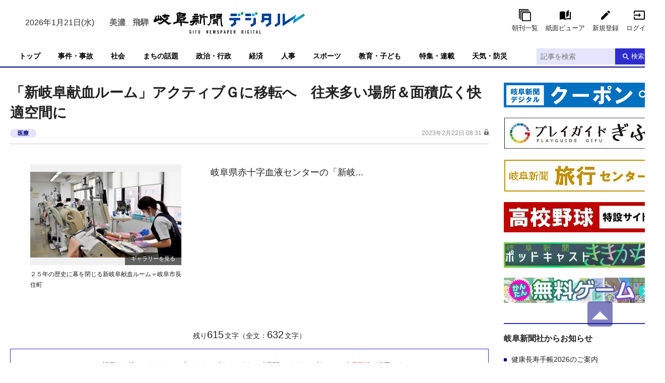

--- FILE ---
content_type: text/html; charset=utf-8
request_url: https://www.gifu-np.co.jp/articles/-/199316
body_size: 18172
content:
<!DOCTYPE html>
<html lang="ja">
<head>
<meta charset="UTF-8">
<meta name="viewport" content="width=device-width">
<meta name="format-detection" content="telephone=no">
<title>「新岐阜献血ルーム」アクティブＧに移転へ　往来多い場所＆面積広く快適空間に | 岐阜新聞デジタル</title>
<meta name="description" content="">
<meta property="fb:app_id" content="435517006800800">
<meta property="og:title" content="「新岐阜献血ルーム」アクティブＧに移転へ　往来多い場所＆面積広く快適空間に | 岐阜新聞デジタル">
<meta property="og:description" content="">
<meta property="og:image" content="https://gifu-np.ismcdn.jp/mwimgs/1/8/-/img_1836a8bc97c4d8cad751272474484f02394843.jpg">
<meta property="og:url" content="https://www.gifu-np.co.jp/articles/-/199316">
<meta property="og:type" content="website">
<meta property="og:site_name" content="「新岐阜献血ルーム」アクティブＧに移転へ　往来多い場所＆面積広く快適空間に | 岐阜新聞デジタル">
<meta property="article:publisher" content="https://www.gifu-np.co.jp/articles/-/199316">
<meta name="twitter:card" content="summary_large_image">
<meta name="twitter:title" content="「新岐阜献血ルーム」アクティブＧに移転へ　往来多い場所＆面積広く快適空間に | 岐阜新聞デジタル">
<meta name="twitter:url" content="https://www.gifu-np.co.jp/articles/-/199316">
<meta name="twitter:description" content="">
<meta name="twitter:image" content="https://gifu-np.ismcdn.jp/mwimgs/1/8/-/img_1836a8bc97c4d8cad751272474484f02394843.jpg">
<meta name="robots" content="max-image-preview:large">
<link rel="icon" type="image/png" href="https://gifu-np.ismcdn.jp/common/images/site/android-chrome.png" sizes="192x192">
<link rel="apple-touch-icon" href="https://gifu-np.ismcdn.jp/common/images/site/apple-touch-icon.png" sizes="180x180">
<link rel="shortcut icon" href="https://gifu-np.ismcdn.jp/common/images/favicon.ico">
<link rel="canonical" href="https://www.gifu-np.co.jp/articles/-/199316">
<link href="https://gifu-np.ismcdn.jp/resources/gifu/css/pc/shared.css?rd=202601161659" rel="stylesheet">
<link href="https://gifu-np.ismcdn.jp/resources/gifu/css/pc/leafs.css?rd=202601161659" rel="stylesheet">
<script src="https://gifu-np.ismcdn.jp/common/js/lib/swiper.min.js" defer></script>
<script src="https://gifu-np.ismcdn.jp/common/js/lib/luminous.min.js" defer></script>
<script src="https://gifu-np.ismcdn.jp/resources/gifu/js/pc/shared.js?rd=202601161659" defer></script>
<script src="https://gifu-np.ismcdn.jp/resources/gifu/js/pc/leafs.js?rd=202601161659" defer></script>
<script>
dataLayer = [
  {
  "articleId": "199316",
  "title": "「新岐阜献血ルーム」アクティブＧに移転へ　往来多い場所＆面積広く快適空間に",
  "category": "岐阜新聞紙面掲載記事",
  "genre": "医療",
  "pubDate": "20230222",
  "toTerm": "1064",
  "npPage": "12",
  "npSection": "市内",
  "articleType": "paid",
  "media": "MediaWeaver",
  "userStatus": "guest"
}
];
</script>
<!-- Google Tag Manager -->
<script>(function(w,d,s,l,i){w[l]=w[l]||[];w[l].push({'gtm.start':
new Date().getTime(),event:'gtm.js'});var f=d.getElementsByTagName(s)[0],
j=d.createElement(s),dl=l!='dataLayer'?'&l='+l:'';j.async=true;j.src=
'https://www.googletagmanager.com/gtm.js?id='+i+dl;f.parentNode.insertBefore(j,f);
})(window,document,'script','dataLayer','GTM-MDTTJRD');</script>
<!-- End Google Tag Manager -->
<script type="application/ld+json">
[
  {
    "@context": "http://schema.org",
    "@type": "WebSite",
    "name": "岐阜新聞デジタル",
    "alternateName": "岐阜新聞デジタル",
    "url": "https://www.gifu-np.co.jp",
    "potentialAction": {
      "@type": "SearchAction",
      "target": "https://www.gifu-np.co.jp/search?fulltext={search_term}",
      "query-input": "required name=search_term"
    }
  }
  ,{
    "@context":"http://schema.org",
    "@type":"BreadcrumbList",
    "itemListElement":[
    {"@type":"ListItem","position":1,"item":{"@id":"https://www.gifu-np.co.jp/","name":"岐阜新聞デジタル"}}
    ,{"@type":"ListItem","position":2,"item":{"@id":"https://www.gifu-np.co.jp/category/news-original","name":"岐阜のニュース"}}
    ,{"@type":"ListItem","position":3,"item":{"@id":"https://www.gifu-np.co.jp/subcategory/%E5%8C%BB%E7%99%82","name":"医療"}}
    ,{"@type":"ListItem","position":4,"item":{"@id":"https://www.gifu-np.co.jp/articles/-/199316","name":"「新岐阜献血ルーム」アクティブＧに移転へ　往来多い場所＆面積広く快適空間に"}}
    ]
  }
  ,{
    "@context":"http://schema.org",
    "@type":"NewsArticle",
    "mainEntityOfPage":{
    "@type":"WebPage",
    "@id":"https://www.gifu-np.co.jp/articles/-/199316"
    },
    "headline":"「新岐阜献血ルーム」アクティブＧに移転へ　往来多い場所＆面積広く快適空間に",
    "image":{"@type":"ImageObject","url":"https://gifu-np.ismcdn.jp/common/images/site/ogp.png?rd=202601161659","width":"1200","height":"900"},
    "datePublished":"2023-02-22T08:31:00+09:00",
    "dateModified":"2023-02-22T08:31:05+09:00",
    "description":"",
    "publisher":{"@type":"Organization","name":"岐阜新聞デジタル","logo":{"@type":"ImageObject","url":"https://gifu-np.ismcdn.jp/common/images/site/logo_site.svg"}}
  }
]
</script>

<script async src="https://securepubads.g.doubleclick.net/tag/js/gpt.js"></script>
<script>
    var screen_w = window.parent.screen.width;
    window.googletag = window.googletag || {cmd: []};
    googletag.cmd.push(function() {
    if(screen_w < 600) {
    
    
    
    
  } else {
    
    
    
    
  }
    googletag.pubads().setTargeting("articleId", "199316");
    googletag.pubads().setTargeting("title", "「新岐阜献血ルーム」アクティブＧに移転へ　往来多い場所＆面積広く快適空間に");
    googletag.pubads().setTargeting("category", "岐阜新聞紙面掲載記事");
    googletag.pubads().setTargeting("genre", "医療");
    googletag.pubads().setTargeting("pubDate", "20230222");
    googletag.pubads().setTargeting("toTerm", "1064");
    googletag.pubads().setTargeting("npPage", "12");
    googletag.pubads().setTargeting("npSection", "市内");
    googletag.pubads().setTargeting("articleType", "paid");
    googletag.pubads().setTargeting("media", "MediaWeaver");
    googletag.pubads().setTargeting("userStatus", "guest");
    googletag.pubads().enableSingleRequest();
    googletag.pubads().disableInitialLoad();
    googletag.enableServices();
  });
</script>
<script>
!function(a9,a,p,s,t,A,g){if(a[a9])return;function q(c,r){a[a9]._Q.push([c,r])}a[a9]={init:function(){q("i",arguments)},fetchBids:function(){q("f",arguments)},setDisplayBids:function(){},targetingKeys:function(){return[]},_Q:[]};A=p.createElement(s);A.async=!0;A.src=t;g=p.getElementsByTagName(s)[0];g.parentNode.insertBefore(A,g)}("apstag",window,document,"script","//c.amazon-adsystem.com/aax2/apstag.js");
apstag.init({
    pubID: 'dce0b392-db0d-44f6-8ae9-f84d660ff35e',
    adServer: 'googletag'
});
if(screen_w < 600) {
    apstag.fetchBids({
    slots: [{
        slotID: 'div-gpt-ad-1606286513041-0',
        slotName: '/193632318/LMC/kyodo/gifu-np/SP_inside/320x50',
        sizes: [[320,50], [320,100]]
    },{
        slotID: 'div-gpt-ad-1535005687143-0',
        slotName: '/193632318/LMC/kyodo/gifu-np/SP_inside/rectangle1',
        sizes: [[300,250]]
    },{
        slotID: 'div-gpt-ad-1535005767588-0',
        slotName: '/193632318/LMC/kyodo/gifu-np/SP_inside/rectangle2',
        sizes: [[300,250]]
    },{
        slotID: 'div-gpt-ad-1535005873607-0',
        slotName: '/193632318/LMC/kyodo/gifu-np/SP_inside/rectangle3',
        sizes: [[300,250]]
    }],
    timeout: 2e3
    }, function(bids) {
        googletag.cmd.push(function(){
            var slots = [];  //追記箇所9開始
            googletag.pubads().getSlots().forEach((slot) => {
                if (window.fluxtag.unitPaths.indexOf(slot.getAdUnitPath()) === -1) {
                    slots.push(slot);
                }
            });
            apstag.setDisplayBids();
            googletag.pubads().refresh(slots);  //追記箇所9終了
        });
    });
}
else {
    apstag.fetchBids({
    slots: [{
        slotID: 'div-gpt-ad-1535005981827-0',
        slotName: '/193632318/LMC/kyodo/gifu-np/PC_inside/superbanner',
        sizes: [[728,90],[970,250]]
    },{
        slotID: 'div-gpt-ad-1535006115977-0',
        slotName: '/193632318/LMC/kyodo/gifu-np/PC_inside/rectangle1',
        sizes: [[300,250]]
    },{
        slotID: 'div-gpt-ad-1535006268992-0',
        slotName: '/193632318/LMC/kyodo/gifu-np/PC_inside/rectangle2',
        sizes: [[300,250]]
    },{
        slotID: 'div-gpt-ad-1535006350598-0',
        slotName: '/193632318/LMC/kyodo/gifu-np/PC_inside/rectangle3',
        sizes: [[300,250]]
    }],
    timeout: 2e3
    }, function(bids) {
        googletag.cmd.push(function(){
            var slots = [];  //追記箇所10開始
            googletag.pubads().getSlots().forEach((slot) => {
                if (window.fluxtag.unitPaths.indexOf(slot.getAdUnitPath()) === -1) {
                    slots.push(slot);
                }
            });
            apstag.setDisplayBids();
            googletag.pubads().refresh(slots);  //追記箇所10終了
        });
    });
}
</script>
<script type="application/javascript" src="//anymind360.com/js/5048/ats.js"></script>
<script type="text/javascript">
  window._taboola = window._taboola || [];
  _taboola.push({article:'auto'});
  !function (e, f, u, i) {
    if (!document.getElementById(i)){
      e.async = 1;
      e.src = u;
      e.id = i;
      f.parentNode.insertBefore(e, f);
    }
  }(document.createElement('script'),
  document.getElementsByTagName('script')[0],
  '//cdn.taboola.com/libtrc/fourmgifunp/loader.js',
  'tb_loader_script');
  if(window.performance && typeof window.performance.mark == 'function')
    {window.performance.mark('tbl_ic');}
</script>

<script data-sdk="l/1.1.8" data-cfasync="false" src="https://html-load.com/loader.min.js" charset="UTF-8"></script>
<script>(function(){function t(o,e){const r=n();return(t=function(t,n){return r[t-=440]})(o,e)}function n(){const t=["check","recovery","setItem","searchParams","remove","iframe","currentScript","onLine","concat","error","Failed to load script: ","location","loader_light","appendChild","name",'/loader.min.js"]',"[base64]","reload","text","from","_fa_","getComputedStyle","style","connection","as_","https://report.error-report.com/modal?eventId=&error=Vml0YWwgQVBJIGJsb2NrZWQ%3D&domain=","message","write","https://error-report.com/report","Cannot find currentScript","display","https://","setAttribute","data","hostname","toLowerCase","removeEventListener","href","startsWith","1332630TkEQDZ","height","148312mfNBTW","209209TUsoOs","querySelector","forEach","[base64]","https://report.error-report.com/modal?eventId=&error=","width: 100vw; height: 100vh; z-index: 2147483647; position: fixed; left: 0; top: 0;","split","title","querySelectorAll","value","addEventListener","Fallback Failed","/loader.min.js","attributes","close-error-report","as_index","144lKESSB","src","now","createElement",'script[src*="//',"POST","4555133YMnFmK","contains","loader-check","outerHTML","none","&domain=","&error=","type","textContent","as_modal_loaded","host","46120EDiLIv","append","20bcZcyB","documentElement","charCodeAt","link,style","Script not found","toString","map","544ZolxHH","language","url","2265699QbmNMS","width","btoa","last_bfa_at","&url=","https://report.error-report.com/modal?eventId=","240011EAoPnj","rtt","261idZnFL","getBoundingClientRect","localStorage","script","length"];return(n=function(){return t})()}(function(){const o=t,e=n();for(;;)try{if(676658===-parseInt(o(494))/1+-parseInt(o(440))/2+parseInt(o(488))/3+parseInt(o(485))/4*(parseInt(o(476))/5)+parseInt(o(459))/6*(-parseInt(o(443))/7)+parseInt(o(442))/8*(-parseInt(o(496))/9)+parseInt(o(478))/10*(parseInt(o(465))/11))break;e.push(e.shift())}catch(t){e.push(e.shift())}})(),(()=>{"use strict";const n=t,o=n=>{const o=t;let e=0;for(let t=0,r=n[o(500)];t<r;t++)e=(e<<5)-e+n[o(480)](t),e|=0;return e},e=class{static[n(501)](){const t=n;var e,r;let c=arguments[t(500)]>0&&void 0!==arguments[0]?arguments[0]:t(502),a=!(arguments[t(500)]>1&&void 0!==arguments[1])||arguments[1];const i=Date[t(461)](),s=i-i%864e5,l=s-864e5,u=s+864e5,d=t(525)+o(c+"_"+s),h=t(525)+o(c+"_"+l),m=t(525)+o(c+"_"+u);return d!==h&&d!==m&&h!==m&&!(null!==(e=null!==(r=window[d])&&void 0!==r?r:window[h])&&void 0!==e?e:window[m])&&(a&&(window[d]=!0,window[h]=!0,window[m]=!0),!0)}};function r(o,e){const r=n;try{window[r(498)][r(503)](window[r(512)][r(475)]+r(521)+btoa(r(491)),Date[r(461)]()[r(483)]())}catch(t){}try{!async function(n,o){const e=r;try{if(await async function(){const n=t;try{if(await async function(){const n=t;if(!navigator[n(508)])return!0;try{await fetch(location[n(538)])}catch(t){return!0}return!1}())return!0;try{if(navigator[n(524)][n(495)]>1e3)return!0}catch(t){}return!1}catch(t){return!1}}())return;const r=await async function(n){const o=t;try{const t=new URL(o(529));t[o(504)][o(477)](o(472),o(513)),t[o(504)][o(477)](o(450),""),t[o(504)][o(477)](o(527),n),t[o(504)][o(477)](o(487),location[o(538)]);const e=await fetch(t[o(538)],{method:o(464)});return await e[o(519)]()}catch(t){return o(510)}}(n);document[e(451)](e(481))[e(445)]((t=>{const n=e;t[n(505)](),t[n(473)]=""}));let a=!1;window[e(453)](e(527),(t=>{const n=e;n(474)===t[n(534)]&&(a=!0)}));const i=document[e(462)](e(506));i[e(460)]=e(493)[e(509)](r,e(471))[e(509)](btoa(n),e(470))[e(509)](o,e(492))[e(509)](btoa(location[e(538)])),i[e(533)](e(523),e(448)),document[e(479)][e(514)](i);const s=t=>{const n=e;n(457)===t[n(534)]&&(i[n(505)](),window[n(537)](n(527),s))};window[e(453)](e(527),s);const l=()=>{const t=e,n=i[t(497)]();return t(469)!==window[t(522)](i)[t(531)]&&0!==n[t(489)]&&0!==n[t(441)]};let u=!1;const d=setInterval((()=>{if(!document[e(466)](i))return clearInterval(d);l()||u||(clearInterval(d),u=!0,c(n,o))}),1e3);setTimeout((()=>{a||u||(u=!0,c(n,o))}),3e3)}catch(t){c(n,o)}}(o,e)}catch(t){c(o,e)}}function c(t,o){const e=n;try{const n=navigator[e(486)][e(536)]()[e(539)]("ko")?decodeURIComponent(escape(atob(e(517)))):atob(e(446));confirm(n)?location[e(538)]=e(447)[e(509)](btoa(t),e(470))[e(509)](o,e(492))[e(509)](btoa(location[e(538)])):location[e(518)]()}catch(t){location[e(538)]=e(526)[e(509)](o)}}(()=>{const t=n,o=n=>t(511)[t(509)](n);let c="";try{var a,i;null===(a=document[t(507)])||void 0===a||a[t(505)]();const n=null!==(i=function(){const n=t,o=n(458)+window[n(490)](window[n(512)][n(535)]);return window[o]}())&&void 0!==i?i:0;if(!e[t(501)](t(467),!1))return;const s="html-load.com,fb.html-load.com,content-loader.com,fb.content-loader.com"[t(449)](",");c=s[0];const l=document[t(444)](t(463)[t(509)](s[n],t(516)));if(!l)throw new Error(t(482));const u=Array[t(520)](l[t(456)])[t(484)]((n=>({name:n[t(515)],value:n[t(452)]})));if(n+1<s[t(500)])return function(n,o){const e=t,r=e(458)+window[e(490)](window[e(512)][e(535)]);window[r]=o}(0,n+1),void function(n,o){const e=t;var r;const c=document[e(462)](e(499));o[e(445)]((t=>{const n=e;let{name:o,value:r}=t;return c[n(533)](o,r)})),c[e(533)](e(460),e(532)[e(509)](n,e(455))),document[e(528)](c[e(468)]);const a=null===(r=document[e(507)])||void 0===r?void 0:r[e(468)];if(!a)throw new Error(e(530));document[e(528)](a)}(s[n+1],u);r(o(t(454)),c)}catch(n){try{n=n[t(483)]()}catch(t){}r(o(n),c)}})()})();})();</script>
</head>
<body>
<!-- Google Tag Manager (noscript) -->
<noscript><iframe src="https://www.googletagmanager.com/ns.html?id=GTM-MDTTJRD"
height="0" width="0" style="display:none;visibility:hidden"></iframe></noscript>
<!-- End Google Tag Manager (noscript) -->
<div class="l-wrap">
<header class="m-header" data-anchor="pagetop">
  <div class="m-header-top l-inner">
    <div class="m-header-top__left">
      <div class="m-header-info">
        <div class="m-header-info__date">2026年1月21日(水)</div>
      </div>
<div class="weather">
  <ul>
   <li class="gifu pc"><span>美濃</span><script type="text/javascript" src="https://bousai-parts.kyodo-d.jp/contents/static/js/kyd_ss_widget_fcst.js?file=0510&amp;size=small" data-location="/feature/bousai/weather-mino"></script></li>
    <li class="takayama pc"><span>飛騨</span><script type="text/javascript" src="https://bousai-parts.kyodo-d.jp/contents/static/js/kyd_ss_widget_fcst.js?file=0509&amp;size=small" data-location="/feature/bousai/weather-hida"></script></li>
    </ul>
</div>    </div>
    <div class="m-header-top__center">
      <div class="m-header-logo"><a href="/"><img src="[data-uri]" data-src="https://gifu-np.ismcdn.jp/common/images/site/logo_site.svg?rd=202601161659" data-srcset="https://gifu-np.ismcdn.jp/common/images/site/logo_site.svg?rd=202601161659 1x, https://gifu-np.ismcdn.jp/common/images/site/logo_site.svg?rd=202601161659 2x" alt="岐阜新聞デジタル" class="lazy" width="300" height="76"></a></div>
    </div>
    <div class="m-header-top__right">
        <div class="m-header-btns">
          <a href="https://www.gifu-np.co.jp/list/show-paper" class="m-header-btns__item c-btn --show-paper" data-event="header-show-paper">朝刊一覧</a>
          <a href="https://viewer2.gifu-np.co.jp/NAViH_S/" class="m-header-btns__item c-btn --viewer" data-event="header-viewer">紙面ビューア</a>
          <a href="/auth/preregistration" class="m-header-btns__item c-btn --regist" target="_blank" data-event="header-新規登録">新規登録</a>
          <a href="/auth/login?return_to=https://www.gifu-np.co.jp/auth/login?return_to=https%3A%2F%2Fwww.gifu-np.co.jp%2Farticles%2F-%2F199316%3Fgsign%3Dyes" class="m-header-btns__item c-btn --login" data-event="header-login">ログイン</a>
      </div>
    </div>
  </div>
  
  <div class="m-header-bottom js-header-bottom --has-menus">
  <div class="m-header-menu js-header-menu --fixed is-hidden">
    <div class="m-header-menu__inner l-inner">
      <a class="m-header-menu__logo" href="/"><img src="[data-uri]" data-src="https://gifu-np.ismcdn.jp/common/images/site/logo_site_w.svg?rd=202601161659" data-srcset="https://gifu-np.ismcdn.jp/common/images/site/logo_site_w.svg?rd=202601161659 1x, https://gifu-np.ismcdn.jp/common/images/site/logo_site_w.svg?rd=202601161659 2x" alt="岐阜新聞デジタル" class="lazy" width="78" height="37"></a>
      <nav class="l-inner m-header-nav">
        <div class="m-header-nav-unit js-navunit">
          <a href="/" class="m-header-nav-unit__ttl">トップ</a>
        </div><!-- /m-header-nav-unit -->
        <div class="m-header-nav-unit js-navunit">
          <a href="/subcategory/%E4%BA%8B%E4%BB%B6%E3%83%BB%E4%BA%8B%E6%95%85" class="m-header-nav-unit__ttl">事件・事故</a>
        </div><!-- /m-header-nav-unit -->
        <div class="m-header-nav-unit js-navunit">
          <a href="/subcategory/%E7%A4%BE%E4%BC%9A" class="m-header-nav-unit__ttl">社会</a>
        </div><!-- /m-header-nav-unit -->
        <div class="m-header-nav-unit js-navunit">
          <a href="/list/news" class="m-header-nav-unit__ttl">まちの話題</a>
        </div><!-- /m-header-nav-unit -->
        <div class="m-header-nav-unit js-navunit">
          <a href="/subcategory/%E6%94%BF%E6%B2%BB%E3%83%BB%E8%A1%8C%E6%94%BF" class="m-header-nav-unit__ttl">政治・行政</a>
        </div><!-- /m-header-nav-unit -->
        <div class="m-header-nav-unit js-navunit">
          <a href="/subcategory/%E7%B5%8C%E6%B8%88" class="m-header-nav-unit__ttl">経済</a>
        </div><!-- /m-header-nav-unit -->
        <div class="m-header-nav-unit js-navunit">
          <a href="/subcategory/%E4%BA%BA%E4%BA%8B" class="m-header-nav-unit__ttl">人事</a>
        </div><!-- /m-header-nav-unit -->
        <div class="m-header-nav-unit js-navunit">
          <a href="/subcategory/%E3%82%B9%E3%83%9D%E3%83%BC%E3%83%84" class="m-header-nav-unit__ttl">スポーツ</a>
        </div><!-- /m-header-nav-unit -->
        <div class="m-header-nav-unit js-navunit">
          <a href="/subcategory/%E6%95%99%E8%82%B2" class="m-header-nav-unit__ttl">教育・子ども</a>
        </div><!-- /m-header-nav-unit -->
        <div class="m-header-nav-unit js-navunit">
          <a href="/feature/top" class="m-header-nav-unit__ttl">特集・連載</a>
        </div><!-- /m-header-nav-unit -->
        <div class="m-header-nav-unit js-navunit">
          <a href="/feature/bousai" class="m-header-nav-unit__ttl">天気・防災</a>
        </div><!-- /m-header-nav-unit -->
      </nav>
      <div class="m-header-search">
        <form action="/search" method="get" class="m-header-search-form">
          <input type="text" placeholder="記事を検索" name="fulltext" class="m-header-search-form__box">
          <button type="submit" value="" class="m-header-search-form__submit"></button>
        </form>
      </div>
    </div>
  </div>
  <div class="m-header-menu js-header-menu">
    <div class="m-header-menu__inner l-inner">
      <nav class="l-inner m-header-nav">
        <div class="m-header-nav-unit js-navunit">
          <a href="/" class="m-header-nav-unit__ttl">トップ</a>
        </div><!-- /m-header-nav-unit -->
        <div class="m-header-nav-unit js-navunit">
          <a href="/subcategory/%E4%BA%8B%E4%BB%B6%E3%83%BB%E4%BA%8B%E6%95%85" class="m-header-nav-unit__ttl">事件・事故</a>
        </div><!-- /m-header-nav-unit -->
        <div class="m-header-nav-unit js-navunit">
          <a href="/subcategory/%E7%A4%BE%E4%BC%9A" class="m-header-nav-unit__ttl">社会</a>
        </div><!-- /m-header-nav-unit -->
        <div class="m-header-nav-unit js-navunit">
          <a href="/list/news" class="m-header-nav-unit__ttl">まちの話題</a>
        </div><!-- /m-header-nav-unit -->
        <div class="m-header-nav-unit js-navunit">
          <a href="/subcategory/%E6%94%BF%E6%B2%BB%E3%83%BB%E8%A1%8C%E6%94%BF" class="m-header-nav-unit__ttl">政治・行政</a>
        </div><!-- /m-header-nav-unit -->
        <div class="m-header-nav-unit js-navunit">
          <a href="/subcategory/%E7%B5%8C%E6%B8%88" class="m-header-nav-unit__ttl">経済</a>
        </div><!-- /m-header-nav-unit -->
        <div class="m-header-nav-unit js-navunit">
          <a href="/subcategory/%E4%BA%BA%E4%BA%8B" class="m-header-nav-unit__ttl">人事</a>
        </div><!-- /m-header-nav-unit -->
        <div class="m-header-nav-unit js-navunit">
          <a href="/subcategory/%E3%82%B9%E3%83%9D%E3%83%BC%E3%83%84" class="m-header-nav-unit__ttl">スポーツ</a>
        </div><!-- /m-header-nav-unit -->
        <div class="m-header-nav-unit js-navunit">
          <a href="/subcategory/%E6%95%99%E8%82%B2" class="m-header-nav-unit__ttl">教育・子ども</a>
        </div><!-- /m-header-nav-unit -->
        <div class="m-header-nav-unit js-navunit">
          <a href="/feature/top" class="m-header-nav-unit__ttl">特集・連載</a>
        </div><!-- /m-header-nav-unit -->
        <div class="m-header-nav-unit js-navunit">
          <a href="/feature/bousai" class="m-header-nav-unit__ttl">天気・防災</a>
        </div><!-- /m-header-nav-unit -->
      </nav>
      <div class="m-header-search">
        <form action="/search" method="get" class="m-header-search-form">
          <input type="text" placeholder="記事を検索" name="fulltext" class="m-header-search-form__box">
          <button type="submit" value="" class="m-header-search-form__submit">検索</button>
        </form>
      </div>
    </div>
  </div>
  </div>
</header>

<div class="m-ad --billboard --h100">

</div>

  <div class="l-content l-inner">
    <main class="l-main">
<article>

<div class="article-header">
  <h1 class="article-header__ttl">「新岐阜献血ルーム」アクティブＧに移転へ　往来多い場所＆面積広く快適空間に</h1>
  <div class="article-header-info">
    <div class="c-tags">
      <a href="/subcategory/%E5%8C%BB%E7%99%82" data-event="article-headTag-医療">医療</a>
    </div>
    <time datetime="2023年2月22日 08:31" class="article-header-info__pubdate">2023年2月22日 08:31<span class="c-mark-key"></span></time>
  </div>
</div>

<div class="article-wrap">
<div class="article-body">
<div class="l-article-image">
    <div class="article-image">
      
      <div class="swiper-slide">
        <a class="article-image-icon" href="/articles/gallery/199316"><img src="[data-uri]" data-src="https://gifu-np.ismcdn.jp/mwimgs/1/8/200h/img_1836a8bc97c4d8cad751272474484f02394843.jpg" data-srcset="https://gifu-np.ismcdn.jp/mwimgs/1/8/200h/img_1836a8bc97c4d8cad751272474484f02394843.jpg 1x, https://gifu-np.ismcdn.jp/mwimgs/1/8/400h/img_1836a8bc97c4d8cad751272474484f02394843.jpg 2x" alt="" class="lazy" width="355" height="200"></a>
        <div class="caption">２５年の歴史に幕を閉じる新岐阜献血ルーム＝岐阜市長住町
</div>
      </div>
      

    </div>
</div><p>　岐阜県赤十字血液センターの「新岐...</p>
</div>

<div class="article-char-info">残り<span>615</span>文字（全文：<span>632</span>文字）</div>

<div class="m-login">
  <div class="m-login__precautions">この記事をお読みいただくには「デジタルプラン」または「宅配＋デジタルプラン」の会員登録が必要です。<br>無料会員の方は<span class="m-login__precautions --bold">ログイン</span>して<span class="m-login__precautions --bold">マイページ</span>からコース変更してください。<br>デジタルプランまたは宅配＋デジタルプランをご登録中の方はログインしてください。</div>
  <div class="m-login-info">
    <div class="m-login-info__ttl">岐阜新聞デジタル会員に登録すると</div>
    <ul class="m-login-info__list">
      <li class="m-login-info__list-item"><span class="m-login-info__list-icon"></span>無料会員向け記事が読める</li>
      <li class="m-login-info__list-item"><span class="m-login-info__list-icon"></span>ニュースレターで最新情報が受け取れる</li>
    </ul>
    <div class="m-login-info__ttl">デジタルプラン、宅配+デジタルプランなら</div>
    <ul class="m-login-info__list">
      <li class="m-login-info__list-item"><span class="m-login-info__list-icon"></span><a class="m-login-info__list-link" href="/list/premium" target="_blank">Webオリジナルコンテンツ</a>が読める</li>
      <li class="m-login-info__list-item"><span class="m-login-info__list-icon"></span><a class="m-login-info__list-link" href="/list/denshi/top" target="_blank">紙面ビューア</a>が読める</li>
      <li class="m-login-info__list-item"><span class="m-login-info__list-icon"></span><a class="m-login-info__list-link" href="/articles/-/611846" target="_blank">チケットの先行発売</a>に参加できる</li>
      <li class="m-login-info__list-item"><span class="m-login-info__list-icon"></span><a class="m-login-info__list-link" href="/list/coupon" target="_blank">お得なクーポン</a>が使える</li>
    </ul>
  </div>
  <div class="m-login-btns">
    <a href="/auth/preregistration" class="m-login-btns__btn c-btn" data-event="leaf-新規登録ページ">新規登録ページ</a>
    <a href="https://www.gifu-np.co.jp/auth/login?return_to=https%3A%2F%2Fwww.gifu-np.co.jp%2Farticles%2F-%2F199316%3Fgsign%3Dyes" class="m-login-btns__btn c-btn --white" data-event="leaf-ログイン">ログインページ</a>
  </div>
</div>
</div>
  <nav class="m-breadcrumb">
    <ul class="m-breadcrumb__list">
      <li class="m-breadcrumb-item"><a href="/" class="m-breadcrumb-item__link" data-event="article-breadcrumb">トップ</a></li>
      <li class="m-breadcrumb-item"><a href="/category/news-original" class="m-breadcrumb-item__link" data-event="article-breadcrumb">岐阜のニュース</a></li>
      <li class="m-breadcrumb-item"><a href="/subcategory/%E5%8C%BB%E7%99%82" class="m-breadcrumb-item__link" data-event="article-breadcrumb">医療</a></li>
      <li class="m-breadcrumb-item"><a href="https://www.gifu-np.co.jp/articles/-/199316" class="m-breadcrumb-item__link" data-event="article-breadcrumb">「新岐阜献血ルーム」アクティブＧに移転へ　往来多い場所＆面積広く快適空間に</a></li>
    </ul>
  </nav>
<div class="article-sns">
  <a href="https://www.facebook.com/sharer.php?u=https://www.gifu-np.co.jp/articles/-/199316&t=%E3%80%8C%E6%96%B0%E5%B2%90%E9%98%9C%E7%8C%AE%E8%A1%80%E3%83%AB%E3%83%BC%E3%83%A0%E3%80%8D%E3%82%A2%E3%82%AF%E3%83%86%E3%82%A3%E3%83%96%EF%BC%A7%E3%81%AB%E7%A7%BB%E8%BB%A2%E3%81%B8%E3%80%80%E5%BE%80%E6%9D%A5%E5%A4%9A%E3%81%84%E5%A0%B4%E6%89%80%EF%BC%86%E9%9D%A2%E7%A9%8D%E5%BA%83%E3%81%8F%E5%BF%AB%E9%81%A9%E7%A9%BA%E9%96%93%E3%81%AB%EF%BD%9C%E5%B2%90%E9%98%9C%E6%96%B0%E8%81%9E%E3%83%87%E3%82%B8%E3%82%BF%E3%83%AB" class="article-sns__btn" target="_blank" rel="noopener" data-event="article-sns-facebook">
  <img src="[data-uri]" data-src="https://gifu-np.ismcdn.jp/common/images/site/ico-fb.svg" data-srcset="https://gifu-np.ismcdn.jp/common/images/site/ico-fb.svg 1x, https://gifu-np.ismcdn.jp/common/images/site/ico-fb.svg 2x" alt="" class="lazy article-sns__btn-img" width="22" height="22">
  </a>
  <a href="https://twitter.com/intent/tweet?url=https://www.gifu-np.co.jp/articles/-/199316&text=%E3%80%8C%E6%96%B0%E5%B2%90%E9%98%9C%E7%8C%AE%E8%A1%80%E3%83%AB%E3%83%BC%E3%83%A0%E3%80%8D%E3%82%A2%E3%82%AF%E3%83%86%E3%82%A3%E3%83%96%EF%BC%A7%E3%81%AB%E7%A7%BB%E8%BB%A2%E3%81%B8%E3%80%80%E5%BE%80%E6%9D%A5%E5%A4%9A%E3%81%84%E5%A0%B4%E6%89%80%EF%BC%86%E9%9D%A2%E7%A9%8D%E5%BA%83%E3%81%8F%E5%BF%AB%E9%81%A9%E7%A9%BA%E9%96%93%E3%81%AB%EF%BD%9C%E5%B2%90%E9%98%9C%E6%96%B0%E8%81%9E%E3%83%87%E3%82%B8%E3%82%BF%E3%83%AB" class="article-sns__btn --x" target="_blank" rel="noopener" data-event="article-sns-x"></a>
  <a href="https://social-plugins.line.me/lineit/share?url=https://www.gifu-np.co.jp/articles/-/199316" class="article-sns__btn" target="_blank" rel="noopener" data-event="article-sns-LINE">
  <img src="[data-uri]" data-src="https://gifu-np.ismcdn.jp/common/images/site/ico-line.svg" data-srcset="https://gifu-np.ismcdn.jp/common/images/site/ico-line.svg 1x, https://gifu-np.ismcdn.jp/common/images/site/ico-line.svg 2x" alt="" class="lazy article-sns__btn-img" width="22" height="22">
  </a>

</div><div class="m-article-related">
  <div class="c-heading">関連記事</div>
  <div class="l-articles">

    <a href="/articles/-/105017" class="m-article --col2" data-event="article-related-1">
      <div class="m-article__icon">
        <div class="c-icon"><img src="[data-uri]" data-src="https://gifu-np.ismcdn.jp/mwimgs/6/d/180h/img_6dd1a5604e69a65d42cf74df3142cb68278063.jpg" data-srcset="https://gifu-np.ismcdn.jp/mwimgs/6/d/180h/img_6dd1a5604e69a65d42cf74df3142cb68278063.jpg 1x, https://gifu-np.ismcdn.jp/mwimgs/6/d/360h/img_6dd1a5604e69a65d42cf74df3142cb68278063.jpg 2x" alt="" class="lazy" width="240" height="180"></div>
      </div>
      <div class="m-article__body">
        <div class="m-article__ttl">献血回数は通算５１５回　瑞穂市の岩手さん　年齢制限で有終の美</div>
      </div>
    </a>


    <a href="/articles/-/41540" class="m-article --col2" data-event="article-related-2">
      <div class="m-article__icon">
        <div class="c-icon"><img src="[data-uri]" data-src="https://gifu-np.ismcdn.jp/mwimgs/b/d/180h/img_bdef67048409b64c3ed9cb4bc76bf218480509.jpg" data-srcset="https://gifu-np.ismcdn.jp/mwimgs/b/d/180h/img_bdef67048409b64c3ed9cb4bc76bf218480509.jpg 1x, https://gifu-np.ismcdn.jp/mwimgs/b/d/360h/img_bdef67048409b64c3ed9cb4bc76bf218480509.jpg 2x" alt="" class="lazy" width="320" height="180"></div>
      </div>
      <div class="m-article__body">
        <div class="m-article__ttl">献血不足、再び深刻「この状況で大災害起きたら…」協力訴え</div>
      </div>
    </a>


    <a href="/articles/-/197681" class="m-article --col2" data-event="article-related-3">
      <div class="m-article__icon">
        <div class="c-icon"><img src="[data-uri]" data-src="https://gifu-np.ismcdn.jp/mwimgs/0/6/180h/img_06bf1b17abe8121d5923d7cb9eade5f7328443.jpg" data-srcset="https://gifu-np.ismcdn.jp/mwimgs/0/6/180h/img_06bf1b17abe8121d5923d7cb9eade5f7328443.jpg 1x, https://gifu-np.ismcdn.jp/mwimgs/0/6/360h/img_06bf1b17abe8121d5923d7cb9eade5f7328443.jpg 2x" alt="" class="lazy" width="320" height="180"></div>
      </div>
      <div class="m-article__body">
        <div class="m-article__ttl">認知症予防の鍵「糖鎖」解明へ新プロジェクト　岐阜大など国内連携、がんや糖尿病治療視野</div>
      </div>
    </a>


    <a href="/articles/-/197682" class="m-article --col2" data-event="article-related-4">
      <div class="m-article__icon">
        <div class="c-icon"><img src="[data-uri]" data-src="https://gifu-np.ismcdn.jp/mwimgs/2/b/180h/img_2ba4c68aad54f9911e68e9eb2f33493b107498.jpg" data-srcset="https://gifu-np.ismcdn.jp/mwimgs/2/b/180h/img_2ba4c68aad54f9911e68e9eb2f33493b107498.jpg 1x, https://gifu-np.ismcdn.jp/mwimgs/2/b/360h/img_2ba4c68aad54f9911e68e9eb2f33493b107498.jpg 2x" alt="" class="lazy" width="241" height="180"></div>
      </div>
      <div class="m-article__body">
        <div class="m-article__ttl">卒業式マスク「基本外す」着用場面は近く通知、岐阜県教委　学校関係者「入試配慮など必要」</div>
      </div>
    </a>


    <a href="/articles/-/195628" class="m-article --col2" data-event="article-related-5">
      <div class="m-article__icon">
        <div class="c-icon"><img src="[data-uri]" data-src="https://gifu-np.ismcdn.jp/mwimgs/a/0/180h/img_a011e86cd3000f0c43f9d83ae6421295395537.jpg" data-srcset="https://gifu-np.ismcdn.jp/mwimgs/a/0/180h/img_a011e86cd3000f0c43f9d83ae6421295395537.jpg 1x, https://gifu-np.ismcdn.jp/mwimgs/a/0/360h/img_a011e86cd3000f0c43f9d83ae6421295395537.jpg 2x" alt="" class="lazy" width="270" height="180"></div>
      </div>
      <div class="m-article__body">
        <div class="m-article__ttl">国の承認得ず花粉症の薬を製造販売　八百津の薬局を１４日間の業務停止処分　岐阜県</div>
      </div>
    </a>


    <a href="/articles/-/654733" class="m-article --col2" data-event="article-related-6">
      <div class="m-article__icon">
        <div class="c-icon"><img src="[data-uri]" data-src="https://gifu-np.ismcdn.jp/mwimgs/4/7/180h/img_47b83ee47fc44ef11e89419d202740b443278.jpg" data-srcset="https://gifu-np.ismcdn.jp/mwimgs/4/7/180h/img_47b83ee47fc44ef11e89419d202740b443278.jpg 1x, https://gifu-np.ismcdn.jp/mwimgs/4/7/360h/img_47b83ee47fc44ef11e89419d202740b443278.jpg 2x" alt="" class="lazy" width="271" height="180"></div>
      </div>
      <div class="m-article__body">
        <div class="m-article__ttl">ヘルプマーク知ってほしい　東濃実高生と普及大使塚本明里さん　今渡北小で授業　自作クイズで役割を説明</div>
      </div>
    </a>

  </div>
</div>
<div class="m-double-rect">
<div class="m-ad --h250">

</div>

<div class="m-ad --h250">

</div>

</div><div class="m-article-related">
  <div class="c-heading">おすすめ記事</div>
  <div class="l-articles">
    <a href="/articles/-/656797" class="m-article --card" data-event="article-recommend-1">
      <div class="m-article__icon">
        <div class="c-icon"><img src="[data-uri]" data-src="https://gifu-np.ismcdn.jp/mwimgs/7/b/75h/img_7b13a25b6923a18c45f75dc9758c534598475.jpg" data-srcset="https://gifu-np.ismcdn.jp/mwimgs/7/b/75h/img_7b13a25b6923a18c45f75dc9758c534598475.jpg 1x, https://gifu-np.ismcdn.jp/mwimgs/7/b/150h/img_7b13a25b6923a18c45f75dc9758c534598475.jpg 2x" alt="" class="lazy" width="133" height="75"></div>
      </div>
      <div class="m-article__body">
        <div class="m-article__ttl">関市の養鶏場で鳥インフルの疑い</div>
      </div>
    </a>
    <a href="/articles/-/656161" class="m-article --card" data-event="article-recommend-2">
      <div class="m-article__icon">
        <div class="c-icon"><img src="[data-uri]" data-src="https://gifu-np.ismcdn.jp/mwimgs/f/3/75h/img_f30415c03978f97c8f9aff87de830aa91358021.png" data-srcset="https://gifu-np.ismcdn.jp/mwimgs/f/3/75h/img_f30415c03978f97c8f9aff87de830aa91358021.png 1x, https://gifu-np.ismcdn.jp/mwimgs/f/3/150h/img_f30415c03978f97c8f9aff87de830aa91358021.png 2x" alt="" class="lazy" width="133" height="75"></div>
      </div>
      <div class="m-article__body">
        <div class="m-article__ttl">岐阜県内の高速道や国道、大雪で午後１０時ごろ予防的通行止めの予定〈情報更新〉</div>
      </div>
    </a>
    <a href="/articles/-/656547" class="m-article --card" data-event="article-recommend-3">
      <div class="m-article__icon">
        <div class="c-icon"><img src="[data-uri]" data-src="https://gifu-np.ismcdn.jp/mwimgs/0/4/75h/img_04fe425447db4f1712d641982922348062297.jpg" data-srcset="https://gifu-np.ismcdn.jp/mwimgs/0/4/75h/img_04fe425447db4f1712d641982922348062297.jpg 1x, https://gifu-np.ismcdn.jp/mwimgs/0/4/150h/img_04fe425447db4f1712d641982922348062297.jpg 2x" alt="" class="lazy" width="133" height="75"></div>
      </div>
      <div class="m-article__body">
        <div class="m-article__ttl">岐阜県内、今夜遅くから大雪の恐れ　山間部中心、平地も警戒〈２１日夕更新〉</div>
      </div>
    </a>
    <a href="/articles/-/656770" class="m-article --card" data-event="article-recommend-4">
      <div class="m-article__icon">
        <div class="c-icon"><img src="[data-uri]" data-src="https://gifu-np.ismcdn.jp/mwimgs/b/9/75h/img_b96666bf870ea93553e12c63db27716763106.jpg" data-srcset="https://gifu-np.ismcdn.jp/mwimgs/b/9/75h/img_b96666bf870ea93553e12c63db27716763106.jpg 1x, https://gifu-np.ismcdn.jp/mwimgs/b/9/150h/img_b96666bf870ea93553e12c63db27716763106.jpg 2x" alt="" class="lazy" width="133" height="75"></div>
      </div>
      <div class="m-article__body">
        <div class="m-article__ttl">長良川鉄道、新型車両は「ウカイブルー」　３月下旬に１両導入</div>
      </div>
    </a>
  </div>
</div>
<div id="taboola-below-article-thumbnails-desktop"></div>
<script type="text/javascript">
window._taboola = window._taboola || [];
_taboola.push({
    mode: 'alternating-thumbnails-a',
    container: 'taboola-below-article-thumbnails-desktop',
    placement: 'Below Article Thumbnails Desktop',
    target_type: 'mix'
});
</script>


</article>
    </main>
    <aside class="l-sub">
  <div class="m-bnr">
      <a href="/list/coupon" class="m-bnr__item" target="_blank" data-event="module-bnr-岐阜新聞デジタル クーポン"><img src="[data-uri]" data-src="https://gifu-np.ismcdn.jp/mwimgs/d/4/300m/img_d44cd86a2325cbea0003c83bacd414636161.png" data-srcset="https://gifu-np.ismcdn.jp/mwimgs/d/4/300m/img_d44cd86a2325cbea0003c83bacd414636161.png 1x, https://gifu-np.ismcdn.jp/mwimgs/d/4/600m/img_d44cd86a2325cbea0003c83bacd414636161.png 2x" alt="" class="lazy" width="300" height="49"></a>
      <a href="/ud/playguide/" class="m-bnr__item" target="_blank" data-event="module-bnr-チケット情報"><img src="[data-uri]" data-src="https://gifu-np.ismcdn.jp/mwimgs/b/2/300m/img_b27a9d073ebcea325eb405746bda358210217.jpg" data-srcset="https://gifu-np.ismcdn.jp/mwimgs/b/2/300m/img_b27a9d073ebcea325eb405746bda358210217.jpg 1x, https://gifu-np.ismcdn.jp/mwimgs/b/2/600m/img_b27a9d073ebcea325eb405746bda358210217.jpg 2x" alt="" class="lazy" width="300" height="63"></a>
      <a href="/ud/travel/" class="m-bnr__item" target="_blank" data-event="module-bnr-岐阜新聞旅行センター"><img src="[data-uri]" data-src="https://gifu-np.ismcdn.jp/mwimgs/3/6/300m/img_3682281923ff839e884d64a16835fb9f2416.png" data-srcset="https://gifu-np.ismcdn.jp/mwimgs/3/6/300m/img_3682281923ff839e884d64a16835fb9f2416.png 1x, https://gifu-np.ismcdn.jp/mwimgs/3/6/600m/img_3682281923ff839e884d64a16835fb9f2416.png 2x" alt="" class="lazy" width="300" height="65"></a>
      <a href="https://www.gifu-np.co.jp/feature/hsbb" class="m-bnr__item" target="_blank" data-event="module-bnr-高校野球特集（2025年）"><img src="[data-uri]" data-src="https://gifu-np.ismcdn.jp/mwimgs/f/1/300m/img_f1c5c12c9b9157e398a5b916bfa4c74411097.jpg" data-srcset="https://gifu-np.ismcdn.jp/mwimgs/f/1/300m/img_f1c5c12c9b9157e398a5b916bfa4c74411097.jpg 1x, https://gifu-np.ismcdn.jp/mwimgs/f/1/600m/img_f1c5c12c9b9157e398a5b916bfa4c74411097.jpg 2x" alt="" class="lazy" width="300" height="60"></a>
      <a href="/articles/-/393873" class="m-bnr__item" target="_blank" data-event="module-bnr-岐阜新聞ポッドキャスト「ききかぢ」"><img src="[data-uri]" data-src="https://gifu-np.ismcdn.jp/mwimgs/e/5/300m/img_e54a778e75657d2656d91eb3f2af196410134.jpg" data-srcset="https://gifu-np.ismcdn.jp/mwimgs/e/5/300m/img_e54a778e75657d2656d91eb3f2af196410134.jpg 1x, https://gifu-np.ismcdn.jp/mwimgs/e/5/600m/img_e54a778e75657d2656d91eb3f2af196410134.jpg 2x" alt="" class="lazy" width="300" height="50"></a>
      <a href="/feature/games" class="m-bnr__item" target="_blank" data-event="module-bnr-かんたん無料ゲーム"><img src="[data-uri]" data-src="https://gifu-np.ismcdn.jp/mwimgs/d/7/300m/img_d7245c96413d100792b8a63a299815ab8508.jpg" data-srcset="https://gifu-np.ismcdn.jp/mwimgs/d/7/300m/img_d7245c96413d100792b8a63a299815ab8508.jpg 1x, https://gifu-np.ismcdn.jp/mwimgs/d/7/600m/img_d7245c96413d100792b8a63a299815ab8508.jpg 2x" alt="" class="lazy" width="300" height="50"></a>
  </div>
<div class="m-ad --h250">

</div>

<div class="pickup-links">
<div class="c-heading">岐阜新聞社からお知らせ</div>
  <a class="pickup-links__item" href="https://www.gifu-np.co.jp/ud/dokusya/page/kenkou_chouju_techou" target="_" data-event="module-info-健康長寿手帳2026のご案内">
    健康長寿手帳2026のご案内
  </a>
  <a class="pickup-links__item" href="https://www.gifu-np.co.jp/feature/reskilling" target="_" data-event="module-info-岐阜新聞社「DXリスキリング研修」">
    岐阜新聞社「DXリスキリング研修」
  </a>
  <a class="pickup-links__item" href="https://www.gifu-np.co.jp/list/company/recruit" target="_" data-event="module-info-岐阜新聞社　採用情報">
    岐阜新聞社　採用情報
  </a>
</div>
<div class="m-movie">
<div class="c-heading">動画ライブラリー</div>
<div class="m-movie__wrap">
<a href="/articles/-/642020" class="m-movie-list__link" data-event="module-movie">
<div class="m-movie-list__container c-icon">
  <img src="[data-uri]" data-src="https://gifu-np.ismcdn.jp/mwimgs/6/a/306h/img_6a5dfe523273c24f6ac3e1f205628708420158.jpg" data-srcset="https://gifu-np.ismcdn.jp/mwimgs/6/a/306h/img_6a5dfe523273c24f6ac3e1f205628708420158.jpg 1x, https://gifu-np.ismcdn.jp/mwimgs/6/a/612h/img_6a5dfe523273c24f6ac3e1f205628708420158.jpg 2x" alt="" class="lazy" width="544" height="306">
  <div class="m-movie-list__overflow"></div>
</div>
<div class="m-movie-list__ttl">「国を動かす人材も、祭りを支える若者も」　下呂市唯一の高校が背負う使命とは　【ぎふ高校研究】</div>
</a>
<div class="c-link"><a class="c-link__more" href="/feature/movie" data-event="module-movie-List">動画記事一覧</a></div>
</div>
</div><script type="text/javascript" language="JavaScript">
yads_ad_ds = '19410_234147';
</script>
<div class="m-ad --h250">
<script type="text/javascript" language="JavaScript" src="https://yads.c.yimg.jp/js/yads.js"></script>
</div>

<div class="m-ranking">
  <div class="c-heading">ランキング</div>
  <div class="m-tab --border --col3">
        <input id="ranking-tab1" type="radio" name="ranking-tab" class="m-tab-switch" checked="checked" data-event="button-ranking-24時間">
        <label class="m-tab-label" for="ranking-tab1">24時間</label>
        <div class="m-tab-content --ranking">
          <div class="m-ranking-articles">
              <a href="/articles/-/655911" class="m-ranking-articles__item" data-event="module-ranking-1">
                <div class="m-ranking-articles__item-ttl">ミニバイクの女性、衝突後ひかれ死亡　岐阜市の国道２１号<span class="c-mark-key"></span></div>
                <div class="m-ranking-articles__item-icon"><div class="c-icon"><img src="[data-uri]" data-src="https://gifu-np.ismcdn.jp/mwimgs/4/1/75h/img_41d752a33a00a8a3484327027783e609124064.jpg" data-srcset="https://gifu-np.ismcdn.jp/mwimgs/4/1/75h/img_41d752a33a00a8a3484327027783e609124064.jpg 1x, https://gifu-np.ismcdn.jp/mwimgs/4/1/150h/img_41d752a33a00a8a3484327027783e609124064.jpg 2x" alt="" class="lazy" width="133" height="75"></div></div>
              </a>
              <a href="/articles/-/653308" class="m-ranking-articles__item" data-event="module-ranking-2">
                <div class="m-ranking-articles__item-ttl">【大学入試2026】国公立大・私立大　志願状況速報　（２１日　藤田医科...</div>
                <div class="m-ranking-articles__item-icon"><div class="c-icon"><img src="[data-uri]" data-src="https://gifu-np.ismcdn.jp/mwimgs/3/9/75h/img_39c099dd77b03bca57caa5a0ee0b273450523.png" data-srcset="https://gifu-np.ismcdn.jp/mwimgs/3/9/75h/img_39c099dd77b03bca57caa5a0ee0b273450523.png 1x, https://gifu-np.ismcdn.jp/mwimgs/3/9/150h/img_39c099dd77b03bca57caa5a0ee0b273450523.png 2x" alt="" class="lazy" width="133" height="75"></div></div>
              </a>
              <a href="/articles/-/655899" class="m-ranking-articles__item" data-event="module-ranking-3">
                <div class="m-ranking-articles__item-ttl">各務原市のコンビニ、ワゴン車突っ込む　けが人なし<span class="c-mark-key"></span></div>
                <div class="m-ranking-articles__item-icon"><div class="c-icon"><img src="[data-uri]" data-src="https://gifu-np.ismcdn.jp/mwimgs/7/c/75h/img_7c8007809d5ae0b5c9e7dbd43d30c2c6126968.jpg" data-srcset="https://gifu-np.ismcdn.jp/mwimgs/7/c/75h/img_7c8007809d5ae0b5c9e7dbd43d30c2c6126968.jpg 1x, https://gifu-np.ismcdn.jp/mwimgs/7/c/150h/img_7c8007809d5ae0b5c9e7dbd43d30c2c6126968.jpg 2x" alt="" class="lazy" width="133" height="75"></div></div>
              </a>
              <a href="/articles/-/656161" class="m-ranking-articles__item" data-event="module-ranking-4">
                <div class="m-ranking-articles__item-ttl --txtm">岐阜県内の高速道や国道、大雪で午後１０時ごろ予防的通行止めの予定〈情報更新〉</div>
                <div class="m-ranking-articles__item-icon"><div class="c-icon"><img src="[data-uri]" data-src="https://gifu-np.ismcdn.jp/mwimgs/f/3/75h/img_f30415c03978f97c8f9aff87de830aa91358021.png" data-srcset="https://gifu-np.ismcdn.jp/mwimgs/f/3/75h/img_f30415c03978f97c8f9aff87de830aa91358021.png 1x, https://gifu-np.ismcdn.jp/mwimgs/f/3/150h/img_f30415c03978f97c8f9aff87de830aa91358021.png 2x" alt="" class="lazy" width="133" height="75"></div></div>
              </a>
              <a href="/articles/-/655643" class="m-ranking-articles__item" data-event="module-ranking-5">
                <div class="m-ranking-articles__item-ttl --txtm">岐阜市・鷺山で県内最古級の石垣見つかる　信長が美濃を治める前の技法　守...<span class="c-mark-key"></span></div>
                <div class="m-ranking-articles__item-icon"><div class="c-icon"><img src="[data-uri]" data-src="https://gifu-np.ismcdn.jp/mwimgs/9/0/75h/img_90faf1dfe62a4a18f59ac1bf0fa57c3c1891271.png" data-srcset="https://gifu-np.ismcdn.jp/mwimgs/9/0/75h/img_90faf1dfe62a4a18f59ac1bf0fa57c3c1891271.png 1x, https://gifu-np.ismcdn.jp/mwimgs/9/0/150h/img_90faf1dfe62a4a18f59ac1bf0fa57c3c1891271.png 2x" alt="" class="lazy" width="133" height="75"></div></div>
              </a>

          </div>
        </div>
        <input id="ranking-tab2" type="radio" name="ranking-tab" class="m-tab-switch" data-event="button-ranking-1週間">
        <label class="m-tab-label" for="ranking-tab2">1週間</label>
        <div class="m-tab-content --ranking">
          <div class="m-ranking-articles">
              <a href="/articles/-/652932" class="m-ranking-articles__item" data-event="module-ranking-1">
                <div class="m-ranking-articles__item-ttl">「ガキペイカード」を全市民に給付　大垣市が物価高対策<span class="c-mark-key"></span></div>
                <div class="m-ranking-articles__item-icon"><div class="c-icon"><img src="[data-uri]" data-src="https://gifu-np.ismcdn.jp/mwimgs/3/a/75h/img_3ad4991d56317d03a1bc204f915e12882216516.png" data-srcset="https://gifu-np.ismcdn.jp/mwimgs/3/a/75h/img_3ad4991d56317d03a1bc204f915e12882216516.png 1x, https://gifu-np.ismcdn.jp/mwimgs/3/a/150h/img_3ad4991d56317d03a1bc204f915e12882216516.png 2x" alt="" class="lazy" width="133" height="75"></div></div>
              </a>
              <a href="/articles/-/654815" class="m-ranking-articles__item" data-event="module-ranking-2">
                <div class="m-ranking-articles__item-ttl">関市で火災、２人死亡　中学生と小学生か<span class="c-mark-key"></span></div>
                <div class="m-ranking-articles__item-icon"><div class="c-icon"><img src="[data-uri]" data-src="https://gifu-np.ismcdn.jp/mwimgs/6/e/75h/img_6e5a8bbc1dd91428c35381953e189be0500356.jpg" data-srcset="https://gifu-np.ismcdn.jp/mwimgs/6/e/75h/img_6e5a8bbc1dd91428c35381953e189be0500356.jpg 1x, https://gifu-np.ismcdn.jp/mwimgs/6/e/150h/img_6e5a8bbc1dd91428c35381953e189be0500356.jpg 2x" alt="" class="lazy" width="133" height="75"></div></div>
              </a>
              <a href="/articles/-/653278" class="m-ranking-articles__item" data-event="module-ranking-3">
                <div class="m-ranking-articles__item-ttl">美濃加茂の県道で女性はねられ死亡（情報更新）<span class="c-mark-key"></span></div>
                <div class="m-ranking-articles__item-icon"><div class="c-icon"><img src="[data-uri]" data-src="https://gifu-np.ismcdn.jp/mwimgs/a/7/75h/img_a7cf3ceadb3c410ab6fbcb46ab0e0f72206915.jpg" data-srcset="https://gifu-np.ismcdn.jp/mwimgs/a/7/75h/img_a7cf3ceadb3c410ab6fbcb46ab0e0f72206915.jpg 1x, https://gifu-np.ismcdn.jp/mwimgs/a/7/150h/img_a7cf3ceadb3c410ab6fbcb46ab0e0f72206915.jpg 2x" alt="" class="lazy" width="133" height="75"></div></div>
              </a>
              <a href="/articles/-/653544" class="m-ranking-articles__item" data-event="module-ranking-4">
                <div class="m-ranking-articles__item-ttl --txtm">ウナギ食文化を次世代へ　若手経営者、岐阜市にうな丼店オープン　関市で自...<span class="c-mark-key"></span></div>
                <div class="m-ranking-articles__item-icon"><div class="c-icon"><img src="[data-uri]" data-src="https://gifu-np.ismcdn.jp/mwimgs/6/4/75h/img_64d71c7f329c82eb39579497fee2223879870.jpg" data-srcset="https://gifu-np.ismcdn.jp/mwimgs/6/4/75h/img_64d71c7f329c82eb39579497fee2223879870.jpg 1x, https://gifu-np.ismcdn.jp/mwimgs/6/4/150h/img_64d71c7f329c82eb39579497fee2223879870.jpg 2x" alt="" class="lazy" width="133" height="75"></div></div>
              </a>
              <a href="/articles/-/655899" class="m-ranking-articles__item" data-event="module-ranking-5">
                <div class="m-ranking-articles__item-ttl --txtm">各務原市のコンビニ、ワゴン車突っ込む　けが人なし<span class="c-mark-key"></span></div>
                <div class="m-ranking-articles__item-icon"><div class="c-icon"><img src="[data-uri]" data-src="https://gifu-np.ismcdn.jp/mwimgs/7/c/75h/img_7c8007809d5ae0b5c9e7dbd43d30c2c6126968.jpg" data-srcset="https://gifu-np.ismcdn.jp/mwimgs/7/c/75h/img_7c8007809d5ae0b5c9e7dbd43d30c2c6126968.jpg 1x, https://gifu-np.ismcdn.jp/mwimgs/7/c/150h/img_7c8007809d5ae0b5c9e7dbd43d30c2c6126968.jpg 2x" alt="" class="lazy" width="133" height="75"></div></div>
              </a>

          </div>
        </div>
        <input id="ranking-tab3" type="radio" name="ranking-tab" class="m-tab-switch" data-event="button-ranking-1か月">
        <label class="m-tab-label" for="ranking-tab3">1か月</label>
        <div class="m-tab-content --ranking">
          <div class="m-ranking-articles">
              <a href="/articles/-/645555" class="m-ranking-articles__item" data-event="module-ranking-1">
                <div class="m-ranking-articles__item-ttl">マクドナルド、岐阜・海津市に１５年ぶり復活で大行列　ファストフード空白...<span class="c-mark-key"></span></div>
                <div class="m-ranking-articles__item-icon"><div class="c-icon"><img src="[data-uri]" data-src="https://gifu-np.ismcdn.jp/mwimgs/4/2/75h/img_42e684ad01e327c4eea4b56e15b6ea1b468290.jpg" data-srcset="https://gifu-np.ismcdn.jp/mwimgs/4/2/75h/img_42e684ad01e327c4eea4b56e15b6ea1b468290.jpg 1x, https://gifu-np.ismcdn.jp/mwimgs/4/2/150h/img_42e684ad01e327c4eea4b56e15b6ea1b468290.jpg 2x" alt="" class="lazy" width="133" height="75"></div></div>
              </a>
              <a href="/articles/-/652932" class="m-ranking-articles__item" data-event="module-ranking-2">
                <div class="m-ranking-articles__item-ttl">「ガキペイカード」を全市民に給付　大垣市が物価高対策<span class="c-mark-key"></span></div>
                <div class="m-ranking-articles__item-icon"><div class="c-icon"><img src="[data-uri]" data-src="https://gifu-np.ismcdn.jp/mwimgs/3/a/75h/img_3ad4991d56317d03a1bc204f915e12882216516.png" data-srcset="https://gifu-np.ismcdn.jp/mwimgs/3/a/75h/img_3ad4991d56317d03a1bc204f915e12882216516.png 1x, https://gifu-np.ismcdn.jp/mwimgs/3/a/150h/img_3ad4991d56317d03a1bc204f915e12882216516.png 2x" alt="" class="lazy" width="133" height="75"></div></div>
              </a>
              <a href="/articles/-/649057" class="m-ranking-articles__item" data-event="module-ranking-3">
                <div class="m-ranking-articles__item-ttl">２０２６円でマイカーをゲットしたのは？　岐阜・中津川のスバルで新春恒例...<span class="c-mark-key"></span></div>
                <div class="m-ranking-articles__item-icon"><div class="c-icon"><img src="[data-uri]" data-src="https://gifu-np.ismcdn.jp/mwimgs/5/e/75h/img_5eeb73f9d67921a5012c2344b80cd93d1665552.png" data-srcset="https://gifu-np.ismcdn.jp/mwimgs/5/e/75h/img_5eeb73f9d67921a5012c2344b80cd93d1665552.png 1x, https://gifu-np.ismcdn.jp/mwimgs/5/e/150h/img_5eeb73f9d67921a5012c2344b80cd93d1665552.png 2x" alt="" class="lazy" width="133" height="75"></div></div>
              </a>
              <a href="/articles/-/647990" class="m-ranking-articles__item" data-event="module-ranking-4">
                <div class="m-ranking-articles__item-ttl --txtm">外国人レンタカー雪道事故多発、空港からノーマルタイヤで飛騨に…有効策ある？<span class="c-mark-key"></span></div>
                <div class="m-ranking-articles__item-icon"><div class="c-icon"><img src="[data-uri]" data-src="https://gifu-np.ismcdn.jp/mwimgs/8/1/75h/img_81f0cd6ee158a555947baa0a7613005d463099.jpg" data-srcset="https://gifu-np.ismcdn.jp/mwimgs/8/1/75h/img_81f0cd6ee158a555947baa0a7613005d463099.jpg 1x, https://gifu-np.ismcdn.jp/mwimgs/8/1/150h/img_81f0cd6ee158a555947baa0a7613005d463099.jpg 2x" alt="" class="lazy" width="133" height="75"></div></div>
              </a>
              <a href="/articles/-/654815" class="m-ranking-articles__item" data-event="module-ranking-5">
                <div class="m-ranking-articles__item-ttl --txtm">関市で火災、２人死亡　中学生と小学生か<span class="c-mark-key"></span></div>
                <div class="m-ranking-articles__item-icon"><div class="c-icon"><img src="[data-uri]" data-src="https://gifu-np.ismcdn.jp/mwimgs/6/e/75h/img_6e5a8bbc1dd91428c35381953e189be0500356.jpg" data-srcset="https://gifu-np.ismcdn.jp/mwimgs/6/e/75h/img_6e5a8bbc1dd91428c35381953e189be0500356.jpg 1x, https://gifu-np.ismcdn.jp/mwimgs/6/e/150h/img_6e5a8bbc1dd91428c35381953e189be0500356.jpg 2x" alt="" class="lazy" width="133" height="75"></div></div>
              </a>

          </div>
        </div>
  </div><!-- /m-tab -->
</div><!-- /m-ranking -->

  <div class="m-paper-info">
    <a href="/list/show-paper?date=20260121" class="m-paper-info__icon" data-event="module-paper-today"><img src="[data-uri]" data-src="https://gifu-np.ismcdn.jp/mwimgs/9/1/133m/img_91e8054c4f22b37f09d446593fb4d3611833557.jpg" data-srcset="https://gifu-np.ismcdn.jp/mwimgs/9/1/133m/img_91e8054c4f22b37f09d446593fb4d3611833557.jpg 1x, https://gifu-np.ismcdn.jp/mwimgs/9/1/266m/img_91e8054c4f22b37f09d446593fb4d3611833557.jpg 2x" alt="" class="lazy" width="133" height="177"></a>
    <div class="m-paper-info__link">
      <a href="/auth/preregistration" data-event="module-paper-新規会員登録">新規会員登録</a>
      <a href="/list/company/koudoku" data-event="module-paper-定期購読">定期購読</a>
      <a href="/list/show-paper" data-event="module-paper-朝刊一覧">朝刊一覧</a>
      <a href="https://viewer2.gifu-np.co.jp/NAViH_S/" data-event="module-paper-紙面ビューア">紙面ビューア</a>
    </div>
  </div>
<div class="c-heading">岐阜新聞社のSNS</div>
<div class="m-sns">
    <a class="m-sns__icon --fb" href="https://www.facebook.com/gifushimbun/" data-event="module-sns-facebook">facebook</a>
    <a class="m-sns__icon --x" href="https://twitter.com/gifushimbun" data-event="module-sns-x">x</a>
    <a class="m-sns__icon --line" href="https://line.me/R/ti/p/@oa-gifushimbun?from=page" data-event="module-sns-LINE">LINE</a>
    <a class="m-sns__icon  --youtube" href="https://www.youtube.com/c/gifushimbun" data-event="module-sns-YouTube">YouYube</a>
</div><!-- 広告天気予報 -->

<script src="/resources/gifu/js/pc/yoho_api_mini.js"></script>
<div class="ad m-ad">
<div id="daily_yoho"></div>
<script type="text/javascript">disp_daily_yoho("daily_yoho","21201,21203","http://www.tenki.jp/forecast/5/24/");</script>
</div>
<!-- 広告天気予報 -->  <div class="m-bnr">
      <a href="https://gifuhane.gifu-np.co.jp/" class="m-bnr__item" target="_blank">
      <img src="[data-uri]" data-src="https://gifu-np.ismcdn.jp/mwimgs/b/4/300m/img_b4b70a18babf97fe5d7f8fc9c1f8676b10976.jpg" data-srcset="https://gifu-np.ismcdn.jp/mwimgs/b/4/300m/img_b4b70a18babf97fe5d7f8fc9c1f8676b10976.jpg 1x, https://gifu-np.ismcdn.jp/mwimgs/b/4/600m/img_b4b70a18babf97fe5d7f8fc9c1f8676b10976.jpg 2x" alt="ぎふのはねweb" class="lazy" width="300" height="50">
      </a>
      <a href="https://www.gifu-housinggallery.co.jp/" class="m-bnr__item" target="_blank">
      <img src="[data-uri]" data-src="https://gifu-np.ismcdn.jp/mwimgs/a/e/300m/img_ae891a28137a58ab97a346fe175c3a2f22956.jpg" data-srcset="https://gifu-np.ismcdn.jp/mwimgs/a/e/300m/img_ae891a28137a58ab97a346fe175c3a2f22956.jpg 1x, https://gifu-np.ismcdn.jp/mwimgs/a/e/600m/img_ae891a28137a58ab97a346fe175c3a2f22956.jpg 2x" alt="岐阜ハウジングギャラリー" class="lazy" width="300" height="150">
      </a>
      <a href="https://gjc.gifu-np.co.jp/" class="m-bnr__item" target="_blank">
      <img src="[data-uri]" data-src="https://gifu-np.ismcdn.jp/mwimgs/5/9/300m/img_59b46d6f2e49ecb250faace6e4b39ff196884.jpg" data-srcset="https://gifu-np.ismcdn.jp/mwimgs/5/9/300m/img_59b46d6f2e49ecb250faace6e4b39ff196884.jpg 1x, https://gifu-np.ismcdn.jp/mwimgs/5/9/600m/img_59b46d6f2e49ecb250faace6e4b39ff196884.jpg 2x" alt="中学三年学力テスト" class="lazy" width="300" height="150">
      </a>
      <a href="/gsd/gki/pod" class="m-bnr__item">
      <img src="[data-uri]" data-src="https://gifu-np.ismcdn.jp/mwimgs/6/0/300m/img_6099e81fedeb59509570850a6682505e2253.png" data-srcset="https://gifu-np.ismcdn.jp/mwimgs/6/0/300m/img_6099e81fedeb59509570850a6682505e2253.png 1x, https://gifu-np.ismcdn.jp/mwimgs/6/0/600m/img_6099e81fedeb59509570850a6682505e2253.png 2x" alt="岐阜新聞高速印刷株式会社" class="lazy" width="300" height="50">
      </a>
      <a href="https://culture.gifu-np.co.jp/" class="m-bnr__item">
      <img src="[data-uri]" data-src="https://gifu-np.ismcdn.jp/mwimgs/2/8/300m/img_28e0999e02764bff8d8f8352cada29a517991.jpg" data-srcset="https://gifu-np.ismcdn.jp/mwimgs/2/8/300m/img_28e0999e02764bff8d8f8352cada29a517991.jpg 1x, https://gifu-np.ismcdn.jp/mwimgs/2/8/600m/img_28e0999e02764bff8d8f8352cada29a517991.jpg 2x" alt="カルチャーアカデミー　岐阜新聞・岐阜放送" class="lazy" width="300" height="100">
      </a>
      <a href="/gsd/publish/" class="m-bnr__item" target="_blank">
      <img src="[data-uri]" data-src="https://gifu-np.ismcdn.jp/mwimgs/3/b/300m/img_3ba7cc2e5aab9f39aa1babd1e4eaa48a4830.png" data-srcset="https://gifu-np.ismcdn.jp/mwimgs/3/b/300m/img_3ba7cc2e5aab9f39aa1babd1e4eaa48a4830.png 1x, https://gifu-np.ismcdn.jp/mwimgs/3/b/600m/img_3ba7cc2e5aab9f39aa1babd1e4eaa48a4830.png 2x" alt="岐阜新聞の本" class="lazy" width="300" height="50">
      </a>
      <a href="https://www.47club.jp/collections/a0030009" class="m-bnr__item" target="_blank">
      <img src="[data-uri]" data-src="https://gifu-np.ismcdn.jp/mwimgs/3/5/300m/img_352f332b845087c7233535f57f3a852523114.jpg" data-srcset="https://gifu-np.ismcdn.jp/mwimgs/3/5/300m/img_352f332b845087c7233535f57f3a852523114.jpg 1x, https://gifu-np.ismcdn.jp/mwimgs/3/5/600m/img_352f332b845087c7233535f57f3a852523114.jpg 2x" alt="47club" class="lazy" width="300" height="50">
      </a>
      <a href="https://www.gifu-np.co.jp/list/pr-times" class="m-bnr__item" target="_blank">
      <img src="[data-uri]" data-src="https://gifu-np.ismcdn.jp/mwimgs/a/f/300m/img_afc27ae6f7f1d5024b118f8e7e15904e27658.jpg" data-srcset="https://gifu-np.ismcdn.jp/mwimgs/a/f/300m/img_afc27ae6f7f1d5024b118f8e7e15904e27658.jpg 1x, https://gifu-np.ismcdn.jp/mwimgs/a/f/600m/img_afc27ae6f7f1d5024b118f8e7e15904e27658.jpg 2x" alt="PR TIMES" class="lazy" width="300" height="100">
      </a>
      <a href="https://corp.kyodo-d.jp/service/digitalsignage/" class="m-bnr__item" target="_blank">
      <img src="[data-uri]" data-src="https://gifu-np.ismcdn.jp/mwimgs/8/a/300m/img_8aee9956d8261d51a2f4d896d20438b514389.jpg" data-srcset="https://gifu-np.ismcdn.jp/mwimgs/8/a/300m/img_8aee9956d8261d51a2f4d896d20438b514389.jpg 1x, https://gifu-np.ismcdn.jp/mwimgs/8/a/600m/img_8aee9956d8261d51a2f4d896d20438b514389.jpg 2x" alt="KYODO NEWS DIGITAL" class="lazy" width="300" height="100">
      </a>
      <a href="https://47gyosei.jp/login" class="m-bnr__item" target="_blank">
      <img src="[data-uri]" data-src="https://gifu-np.ismcdn.jp/mwimgs/d/6/300m/img_d6b81429d1d942be2d2e2baf436efad811555.png" data-srcset="https://gifu-np.ismcdn.jp/mwimgs/d/6/300m/img_d6b81429d1d942be2d2e2baf436efad811555.png 1x, https://gifu-np.ismcdn.jp/mwimgs/d/6/600m/img_d6b81429d1d942be2d2e2baf436efad811555.png 2x" alt="47行政ジャーナル" class="lazy" width="300" height="100">
      </a>
      <a href="https://www.47news.jp/" class="m-bnr__item" target="_blank">
      <img src="[data-uri]" data-src="https://gifu-np.ismcdn.jp/mwimgs/9/1/300m/img_91a3617a51a381bf6e7379ff97c03c2a6391.jpg" data-srcset="https://gifu-np.ismcdn.jp/mwimgs/9/1/300m/img_91a3617a51a381bf6e7379ff97c03c2a6391.jpg 1x, https://gifu-np.ismcdn.jp/mwimgs/9/1/600m/img_91a3617a51a381bf6e7379ff97c03c2a6391.jpg 2x" alt="47ニュース" class="lazy" width="300" height="50">
      </a>
      <a href="/category/news-kyodo-PRwire" class="m-bnr__item" target="_blank">
      <img src="[data-uri]" data-src="https://gifu-np.ismcdn.jp/mwimgs/4/b/300m/img_4ba7114c607d47ea8deb1110b052712313976.png" data-srcset="https://gifu-np.ismcdn.jp/mwimgs/4/b/300m/img_4ba7114c607d47ea8deb1110b052712313976.png 1x, https://gifu-np.ismcdn.jp/mwimgs/4/b/600m/img_4ba7114c607d47ea8deb1110b052712313976.png 2x" alt="プレスリリース" class="lazy" width="300" height="50">
      </a>
      <a href="https://nie.jp/month/contest_newspaper/2025/" class="m-bnr__item" target="_blank">
      <img src="[data-uri]" data-src="https://gifu-np.ismcdn.jp/mwimgs/1/a/300m/img_1ac7e5ca83326e6e4d6d395a89ab667227916.jpg" data-srcset="https://gifu-np.ismcdn.jp/mwimgs/1/a/300m/img_1ac7e5ca83326e6e4d6d395a89ab667227916.jpg 1x, https://gifu-np.ismcdn.jp/mwimgs/1/a/600m/img_1ac7e5ca83326e6e4d6d395a89ab667227916.jpg 2x" alt="いっしょに読もう！新聞コンクール" class="lazy" width="300" height="50">
      </a>
      <a href="https://www.zf-web.com/radio/regular/shinbun/post.html" class="m-bnr__item" target="_blank">
      <img src="[data-uri]" data-src="https://gifu-np.ismcdn.jp/mwimgs/8/e/300m/img_8e2846b3668c616946c32cfcb3e8bd3718669.png" data-srcset="https://gifu-np.ismcdn.jp/mwimgs/8/e/300m/img_8e2846b3668c616946c32cfcb3e8bd3718669.png 1x, https://gifu-np.ismcdn.jp/mwimgs/8/e/600m/img_8e2846b3668c616946c32cfcb3e8bd3718669.png 2x" alt="週刊ラジオ 聴く新聞" class="lazy" width="300" height="50">
      </a>
      <a href="https://www.pressnet.or.jp/haitatsu/" class="m-bnr__item" target="_blank">
      <img src="[data-uri]" data-src="https://gifu-np.ismcdn.jp/mwimgs/f/3/300m/img_f35cac8b6dce8a4723894ed2ba242d5c15455.jpg" data-srcset="https://gifu-np.ismcdn.jp/mwimgs/f/3/300m/img_f35cac8b6dce8a4723894ed2ba242d5c15455.jpg 1x, https://gifu-np.ismcdn.jp/mwimgs/f/3/600m/img_f35cac8b6dce8a4723894ed2ba242d5c15455.jpg 2x" alt="いつもあなたのそばに。新聞配達" class="lazy" width="300" height="107">
      </a>
  </div>
    </aside>
  </div>
<footer class="m-footer">

  <div class="m-footer-top">
    <div class="m-footer-menu l-inner">

    <div class="m-footer-menu__block">
      <div class="m-footer-menu__heading">特集</div>
      <div class="m-footer-menu__list">
        <a href="/category/homedoctor">教えてホームドクター</a>
        <a href="/category/keiba">オグリの里</a>
        <a href="/category/anatoku">あなた発！トクダネ取材班</a>
        <a href="/category/gifunandoku">ぎふ難読地名</a>
        <a href="/subcategory/FC岐阜">FC岐阜</a>
        <a href="/category/gifu140">ぎふ140景</a>
        <a href="/subcategory/号外">電子号外</a>
        <a href="/feature/hsbb">2025高校野球特集</a>
        <a href="/feature/election/2023ぎふ統一地方選">2023ぎふ統一地方選</a>
      </div>
    </div>
    
    <div class="m-footer-menu__block">
      <div class="m-footer-menu__heading">本社から</div>
      <div class="m-footer-menu__list">
        <a href="/list/company/outline">会社案内</a>
        <a href="/list/company/recruit">採用情報</a>
        <a href="/ud/soumu/page/kengaku">本社見学</a>
        <a href="/ud/soumu/page/lobby_concert">ロビーコンサート</a>
        <a href="/list/company/koudoku">購読申込</a>
        <a href="/list/company/application">著作物使用のご案内</a>
        <a href="https://pr.gifu-np.co.jp/">広告のご案内</a>
        <a href="/list/company/copyright">著作権について</a>
        <a href="/list/webmember/privacy">個人情報について</a>
        <a href="/list/company/link">リンクについて</a>
        <a href="/list/company/shinsei">名義使用申請書について</a>
      </div>
    </div>
    
    <div class="m-footer-menu__block">
      <div class="m-footer-menu__heading">岐阜放送</div>
      <div class="m-footer-menu__list">
        <a href="https://www.zf-web.com/" target="_blank">ぎふチャン</a>
      </div>
    </div>
    <div class="m-footer-menu__block">
      <div class="m-footer-menu__heading">関連会社</div>
      <div class="m-footer-menu__list">
        <a href="https://www.gifu-np.co.jp/gsd/gki/" target="_blank">岐阜新聞高速印刷</a>
        <a href="https://www.gifu-np.co.jp/gjc/" target="_blank">岐阜新聞情報センター</a>
        <a href="http://www.tcp-ip.or.jp/~newscary/" target="_blank">岐阜新聞輸送</a>
        <a href="/list/company/hanbai" target="_blank">岐阜新聞販売</a>
        <a href="https://www.gifu-orikomi.co.jp/" target="_blank">岐阜折込センター</a>
        <a href="https://www.gifu-housinggallery.co.jp/" target="_blank">ハウジングギャラリー</a>
        <a href="https://culture.gifu-np.co.jp/" target="_blank">カルチャーアカデミー　岐阜新聞・岐阜放送</a>
      </div>
    </div>

    <div class="m-footer-menu__block">
      <div class="m-footer-menu__heading">データベース</div>
      <div class="m-footer-menu__list">
        <a href="https://db.g-search.or.jp/g_news/QGIF.html" target="_blank">ジー・サーチ</a>
        <a href="http://t21.nikkei.co.jp/g3/CMN0F11.do" target="_blank">日経テレコン</a>
        <a href="https://scala-com.jp/brain/" target="_blank">ニューズウォッチ</a>
        <a href="https://www.dowjones.co.jp/" target="_blank">ファクティバ（ダウ・ジョーンズ）</a>
      </div>
    </div>

    <div class="m-footer-menu__block">
      <div class="m-footer-menu__heading">海外提携新聞社</div>
      <div class="m-footer-menu__list">
        <a href="http://www.hangzhou.com.cn/" target="_blank">杭州日報</a>
        <a href="https://www.denverpost.com/" target="_blank">デンバーポスト</a>
      </div>
    </div>

    <div class="m-footer-menu__block">
      <div class="m-footer-menu__heading">本社広告企画</div>
      <div class="m-footer-menu__list">
        <a href="https://gifuhane.gifu-np.co.jp/" target="_blank">ぎふのはねweb</a>
        <a href="https://shushoku.gifu-np.co.jp/" target="_blank">岐阜新聞アドバンテージ</a>
        <a href="/feature/mediabako">メディアばこ-PR-</a>
        <a href="/gsd/hrhackergifu/" target="_blank">採用支援サービス</a>
      </div>
    </div>

    <div class="m-footer-menu__block">
      <div class="m-footer-menu__heading">リンク</div>
      <div class="m-footer-menu__list">
        <a href="https://www.kyodonews.jp/" target="_blank">共同通信社</a>
        <a href="https://www.pressnet.or.jp/" target="_blank">日本新聞協会</a>
        <a href="https://www.ccnp.jp/" target="_blank">新聞著作権協議会</a>
        <a href="https://www.gifu-np.co.jp/ud/eigyo/page/gifukoukokuac" target="_blank">岐阜広告協会賞</a>
        <a href="http://wwwa.pandanet.co.jp/a/gifu/index.htm" target="_blank">信長 囲碁の陣</a>
      </div>
    </div>

  </div><!-- /m-footer-menu -->
  </div><!-- /m-footer-top -->


  <div class="m-footer-middle l-inner">

    <div class="m-footer-links">
      <div class="m-footer-links__heading">47NEWS 参加社一覧</div>
      <div class="m-footer-links__list">
        <a href="https://www.hokkaido-np.co.jp/" target="_blank">北海道新聞</a>
        <a href="http://www.muromin.jp/" target="_blank">室蘭民報</a>
        <a href="https://kahoku.news/" target="_blank">河北新報</a>
        <a href="http://www.toonippo.co.jp/" target="_blank">東奥日報</a>
        <a href="https://www.daily-tohoku.news/" target="_blank">デーリー東北</a>
        <a href="http://www.sakigake.jp/" target="_blank">秋田魁新報</a>
        <a href="http://yamagata-np.jp/" target="_blank">山形新聞</a>
        <a href="http://www.iwate-np.co.jp/" target="_blank">岩手日報</a>
        <a href="http://www.minpo.jp/" target="_blank">福島民報</a>
        <a href="http://www.minyu-net.com/" target="_blank">福島民友新聞</a>
        <a href="https://www.sankei.com/" target="_blank">産業経済新聞</a>
        <a href="http://www.nikkei.co.jp/" target="_blank">日本経済新聞</a>
        <a href="http://www.japantimes.co.jp/" target="_blank">ジャパンタイムズ</a>
        <a href="http://www.shimotsuke.co.jp/" target="_blank">下野新聞</a>
        <a href="http://ibarakinews.jp/" target="_blank">茨城新聞</a>
        <a href="http://www.jomo-news.co.jp/" target="_blank">上毛新聞</a>
        <a href="http://www.chibanippo.co.jp/" target="_blank">千葉日報</a>
        <a href="http://www.kanaloco.jp/" target="_blank">神奈川新聞</a>
        <a href="http://www.saitama-np.co.jp/" target="_blank">埼玉新聞</a>
        <a href="http://www.sannichi.co.jp/" target="_blank">山梨日日新聞</a>
        <a href="http://www.shinmai.co.jp/" target="_blank">信濃毎日新聞</a>
        <a href="https://www.niigata-nippo.co.jp/" target="_blank">新潟日報</a>
        <a href="http://www.chunichi.co.jp/" target="_blank">中日新聞</a>
        <a href="http://www.chukei-news.co.jp/" target="_blank">中部経済新聞</a>
        <a href="http://www.isenp.co.jp/" target="_blank">伊勢新聞</a>
        <a href="http://www.shizushin.com/shin_top.html" target="_blank">静岡新聞</a>
        <a href="http://www.gifu-np.co.jp/" target="_blank">岐阜新聞</a>
        <a href="http://webun.jp/" target="_blank">北日本新聞</a>
        <a href="http://www.hokkoku.co.jp/" target="_blank">北國新聞</a>
        <a href="http://www.fukuishimbun.co.jp/" target="_blank">福井新聞</a>
        <a href="http://www.kyoto-np.co.jp/" target="_blank">京都新聞</a>
        <a href="http://www.kobe-np.co.jp/" target="_blank">神戸新聞</a>
        <a href="http://www.nara-np.co.jp/" target="_blank">奈良新聞</a>
        <a href="http://www.agara.co.jp/" target="_blank">紀伊民報</a>
        <a href="http://www.sanyonews.jp/" target="_blank">山陽新聞</a>
        <a href="http://www.chugoku-np.co.jp/" target="_blank">中国新聞</a>
        <a href="http://www.nnn.co.jp/" target="_blank">日本海新聞</a>
        <a href="http://www.minato-yamaguchi.co.jp/yama/" target="_blank">山口新聞</a>
        <a href="http://www.sanin-chuo.co.jp/" target="_blank">山陰中央新報</a>
        <a href="http://www.shikoku-np.co.jp/" target="_blank">四国新聞</a>
        <a href="http://www.ehime-np.co.jp/" target="_blank">愛媛新聞</a>
        <a href="http://www.topics.or.jp/" target="_blank">徳島新聞</a>
        <a href="http://www.kochinews.co.jp/" target="_blank">高知新聞</a>
        <a href="http://www.nishinippon.co.jp/" target="_blank">西日本新聞</a>
        <a href="http://www.oita-press.co.jp/" target="_blank">大分合同新聞</a>
        <a href="http://www.the-miyanichi.co.jp/" target="_blank">宮崎日日新聞</a>
        <a href="http://www.nagasaki-np.co.jp/" target="_blank">長崎新聞</a>
        <a href="http://www.saga-s.co.jp/" target="_blank">佐賀新聞</a>
        <a href="http://kumanichi.com/" target="_blank">熊本日日新聞</a>
        <a href="http://373news.com/" target="_blank">南日本新聞</a>
        <a href="http://www.okinawatimes.co.jp/" target="_blank">沖縄タイムス</a>
        <a href="http://ryukyushimpo.jp/" target="_blank">琉球新報</a>
        <a href="http://www.kyodonews.jp " target="_blank">共同通信</a>
      </div>
    </div>
    
  </div><!-- /m-footer-middle -->

  <div class="m-footer-bottom">
    <div class="l-inner m-footer-bottom__wrap">
      <div class="m-footer-bottom__logo"><img src="https://gifu-np.ismcdn.jp/common/images/site/footer-logo_2022.png" alt="岐阜新聞社"></div>
      <div class="m-footer-bottom__text">
        <div class="m-footer-address">岐阜新聞社<br>〒500-8577　岐阜県岐阜市今小町10<br>058(264)1151（代表）</div>
        <div class="m-footer-notes">当サイトに掲載されている記事・写真の無断転載を禁じます。著作権は岐阜新聞社または配信元の通信社、情報提供者に帰属します。</div>
        <div class="m-footer-copylight">© 岐阜新聞社</div>
      </div>
    </div>
  </div>
</footer>


<div class="m-page-top"><span class="m-page-top__link" data-anchor-to="pagetop">ページのトップへ戻る</span></div></div>
<script type="text/javascript">
  window._taboola = window._taboola || [];
  _taboola.push({flush: true});
</script>
<script
  src="https://code.jquery.com/jquery-3.5.1.min.js"
  integrity="sha256-9/aliU8dGd2tb6OSsuzixeV4y/faTqgFtohetphbbj0="
  crossorigin="anonymous"></script>
<script src="https://gifu-np.ismcdn.jp/common/js/lib/lozad.min.js"></script>
<script src="https://gifu-np.ismcdn.jp/common/js/lib/ofi.min.js"></script>
<script>
(function ($) {

var MWLIBclip = MWLIBclip || {};

MWLIBclip.guest = (function () {
  const init = function () {
    openGuestFlag();
  };
  var $addClip = $('.js-addclip');
  const openGuestFlag = function(){
    $addClip.on('click',function(){
      $('.js-clip-guest-flag').css('display','block');
    });
    $('.js-closebtn').on('click',function(){
      var $target = $(this).parents('.js-clip-guest-flag');
      $target.fadeOut();
    });
  }

  init();
})();


})(jQuery);
</script>



<div class="measurement" style="display:none;">
<script src="/oo/np/lsync.js" async></script>
<script>
var MiU=MiU||{};MiU.queue=MiU.queue||[];
var mwdata = {
  'media': 'www.gifu-np.co.jp',
  'skin': 'leafs/default',
  'id': '199316',
  'category': 'news-original-newspaper',
  'subcategory': ',医療,light,岐阜のニュース,2022,',
  'model': '',
  'modelid': ''
}
MiU.queue.push(function(){MiU.fire(mwdata);});
</script>
</div></body>
</html>


--- FILE ---
content_type: text/javascript; charset=UTF-8
request_url: https://yads.yjtag.yahoo.co.jp/tag?s=19410_234147&fr_id=yads_4297765-0&u=https%3A%2F%2Fwww.gifu-np.co.jp%2Farticles%2F-%2F199316&pv_ts=1768998292585&cu=https%3A%2F%2Fwww.gifu-np.co.jp%2Farticles%2F-%2F199316&suid=570e06c9-c550-4a77-af87-011fea094c62
body_size: 664
content:
yadsDispatchDeliverProduct({"dsCode":"19410_234147","patternCode":"19410_234147-256845","outputType":"js_frame","targetID":"","requestID":"4cfd25e579d15156eeb444251eb8c571","products":[{"adprodsetCode":"19410_234147-256845-280672","adprodType":3,"adTag":"<script onerror='YJ_YADS.passback()' src='https://yads.yjtag.yahoo.co.jp/yda?adprodset=19410_234147-256845-280672&cb=1768998294165&cu=https%3A%2F%2Fwww.gifu-np.co.jp%2Farticles%2F-%2F199316&pv_id=4cfd25e579d15156eeb444251eb8c571&suid=570e06c9-c550-4a77-af87-011fea094c62&u=https%3A%2F%2Fwww.gifu-np.co.jp%2Farticles%2F-%2F199316' type='text/javascript'></script>","width":"300","height":"250","iframeFlag":1}],"measurable":1,"frameTag":"<div style=\"text-align:center;\"><iframe src=\"https://s.yimg.jp/images/listing/tool/yads/yads-iframe.html?s=19410_234147&fr_id=yads_4297765-0&u=https%3A%2F%2Fwww.gifu-np.co.jp%2Farticles%2F-%2F199316&pv_ts=1768998292585&cu=https%3A%2F%2Fwww.gifu-np.co.jp%2Farticles%2F-%2F199316&suid=570e06c9-c550-4a77-af87-011fea094c62\" style=\"border:none;clear:both;display:block;margin:auto;overflow:hidden\" allowtransparency=\"true\" data-resize-frame=\"true\" frameborder=\"0\" height=\"250\" id=\"yads_4297765-0\" name=\"yads_4297765-0\" scrolling=\"no\" title=\"Ad Content\" width=\"300\" allow=\"fullscreen; attribution-reporting\" allowfullscreen loading=\"eager\" ></iframe></div>"});

--- FILE ---
content_type: text/javascript; charset=UTF-8
request_url: https://yads.yjtag.yahoo.co.jp/tag?s=19410_234147&fr_id=yads_4297765-0&u=https%3A%2F%2Fwww.gifu-np.co.jp%2Farticles%2F-%2F199316&pv_ts=1768998292585&cu=https%3A%2F%2Fwww.gifu-np.co.jp%2Farticles%2F-%2F199316&suid=570e06c9-c550-4a77-af87-011fea094c62
body_size: 664
content:
yadsDispatchDeliverProduct({"dsCode":"19410_234147","patternCode":"19410_234147-256845","outputType":"js_frame","targetID":"","requestID":"e9ded12f8c9727b757f64f02fd1005c5","products":[{"adprodsetCode":"19410_234147-256845-280672","adprodType":3,"adTag":"<script onerror='YJ_YADS.passback()' src='https://yads.yjtag.yahoo.co.jp/yda?adprodset=19410_234147-256845-280672&cb=1768998295218&cu=https%3A%2F%2Fwww.gifu-np.co.jp%2Farticles%2F-%2F199316&pv_id=e9ded12f8c9727b757f64f02fd1005c5&suid=570e06c9-c550-4a77-af87-011fea094c62&u=https%3A%2F%2Fwww.gifu-np.co.jp%2Farticles%2F-%2F199316' type='text/javascript'></script>","width":"300","height":"250","iframeFlag":1}],"measurable":1,"frameTag":"<div style=\"text-align:center;\"><iframe src=\"https://s.yimg.jp/images/listing/tool/yads/yads-iframe.html?s=19410_234147&fr_id=yads_4297765-0&u=https%3A%2F%2Fwww.gifu-np.co.jp%2Farticles%2F-%2F199316&pv_ts=1768998292585&cu=https%3A%2F%2Fwww.gifu-np.co.jp%2Farticles%2F-%2F199316&suid=570e06c9-c550-4a77-af87-011fea094c62\" style=\"border:none;clear:both;display:block;margin:auto;overflow:hidden\" allowtransparency=\"true\" data-resize-frame=\"true\" frameborder=\"0\" height=\"250\" id=\"yads_4297765-0\" name=\"yads_4297765-0\" scrolling=\"no\" title=\"Ad Content\" width=\"300\" allow=\"fullscreen; attribution-reporting\" allowfullscreen loading=\"eager\" ></iframe></div>"});

--- FILE ---
content_type: application/javascript; charset=utf-8
request_url: https://fundingchoicesmessages.google.com/f/AGSKWxXXxpdnu46d5yBQmDrO_yJEWqgNCVRN9MufDH_7v4CTopxcqsgO_X6pi8J5jyej32N-oM4r3suodVs2oNSgSJPmAMWUmWbaKarexeRV3SwPilfAyQiuUasutwoc1ghFkPjIOlBJpZXTC3h3eMmVHBfK0US4Yvn9LtCWoBL-lG5d_AvTE7P_8TJpfXXm/_/advpreload._adwriter.-ad-336x280-/ads/728..300x250_
body_size: -1290
content:
window['4569dd30-1436-4e58-833d-8a47527ecd7d'] = true;